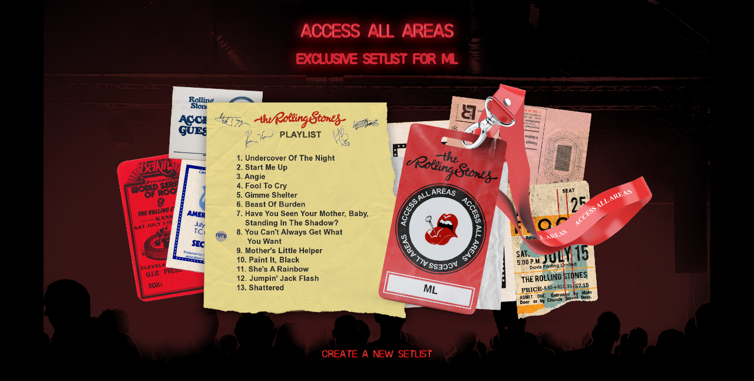

--- FILE ---
content_type: text/html; charset=UTF-8
request_url: https://aaa.rollingstones.com/8m6drx2twsiyovq/
body_size: 7924
content:
<!DOCTYPE html>
<html lang="en-US">
<head>
<meta charset="UTF-8">
<meta name="viewport" content="width=device-width, initial-scale=1">

<title>Access All Areas - Rolling Stones</title>

<script type="text/javascript">window.PUSH_GLOBAL = {geo_ip_country: 'US' };</script><meta name='robots' content='index, follow, max-image-preview:large, max-snippet:-1, max-video-preview:-1' />

<!-- Google Tag Manager for WordPress by gtm4wp.com -->
<script data-cfasync="false" data-pagespeed-no-defer>
	var gtm4wp_datalayer_name = "dataLayer";
	var dataLayer = dataLayer || [];
</script>
<!-- End Google Tag Manager for WordPress by gtm4wp.com -->
	<!-- This site is optimized with the Yoast SEO plugin v23.0 - https://yoast.com/wordpress/plugins/seo/ -->
	<link rel="canonical" href="https://aaa.rollingstones.com/8m6drx2twsiyovq/" />
	<meta property="og:locale" content="en_US" />
	<meta property="og:type" content="article" />
	<meta property="og:title" content="8M6DRX2TWSIYOVQ - AAA Rolling Stones" />
	<meta property="og:url" content="https://aaa.rollingstones.com/8m6drx2twsiyovq/" />
	<meta property="og:site_name" content="AAA Rolling Stones" />
	<meta property="article:published_time" content="2023-06-30T17:29:16+00:00" />
	<meta name="author" content="umglongnick" />
	<meta name="twitter:card" content="summary_large_image" />
	<meta name="twitter:label1" content="Written by" />
	<meta name="twitter:data1" content="umglongnick" />
	<script type="application/ld+json" class="yoast-schema-graph">{"@context":"https://schema.org","@graph":[{"@type":"WebPage","@id":"https://aaa.rollingstones.com/8m6drx2twsiyovq/","url":"https://aaa.rollingstones.com/8m6drx2twsiyovq/","name":"8M6DRX2TWSIYOVQ - AAA Rolling Stones","isPartOf":{"@id":"https://aaa.rollingstones.com/#website"},"datePublished":"2023-06-30T17:29:16+00:00","dateModified":"2023-06-30T17:29:16+00:00","author":{"@id":"https://aaa.rollingstones.com/#/schema/person/2b9010e070c9cc3a52473979d8f7c55d"},"breadcrumb":{"@id":"https://aaa.rollingstones.com/8m6drx2twsiyovq/#breadcrumb"},"inLanguage":"en-US","potentialAction":[{"@type":"ReadAction","target":["https://aaa.rollingstones.com/8m6drx2twsiyovq/"]}]},{"@type":"BreadcrumbList","@id":"https://aaa.rollingstones.com/8m6drx2twsiyovq/#breadcrumb","itemListElement":[{"@type":"ListItem","position":1,"name":"Home","item":"https://aaa.rollingstones.com/"},{"@type":"ListItem","position":2,"name":"8M6DRX2TWSIYOVQ"}]},{"@type":"WebSite","@id":"https://aaa.rollingstones.com/#website","url":"https://aaa.rollingstones.com/","name":"AAA Rolling Stones","description":"","potentialAction":[{"@type":"SearchAction","target":{"@type":"EntryPoint","urlTemplate":"https://aaa.rollingstones.com/?s={search_term_string}"},"query-input":"required name=search_term_string"}],"inLanguage":"en-US"},{"@type":"Person","@id":"https://aaa.rollingstones.com/#/schema/person/2b9010e070c9cc3a52473979d8f7c55d","name":"umglongnick","image":{"@type":"ImageObject","inLanguage":"en-US","@id":"https://aaa.rollingstones.com/#/schema/person/image/","url":"https://secure.gravatar.com/avatar/8c52101968915e051b8287071e5cd02a?s=96&d=mm&r=g","contentUrl":"https://secure.gravatar.com/avatar/8c52101968915e051b8287071e5cd02a?s=96&d=mm&r=g","caption":"umglongnick"},"sameAs":["https://aaa.rollingstones.com"],"url":"https://aaa.rollingstones.com/author/umglongnick/"}]}</script>
	<!-- / Yoast SEO plugin. -->


<link rel='dns-prefetch' href='//s3.amazonaws.com' />
<link rel='dns-prefetch' href='//cdnjs.cloudflare.com' />
<link rel='dns-prefetch' href='//umg.theappreciationengine.com' />
<link rel='dns-prefetch' href='//maxcdn.bootstrapcdn.com' />
<link rel='stylesheet' id='push-global-css' href='https://aaa.rollingstones.com/wp-content/plugins/push-global/public/css/push-global-public.css?ver=1.2.37' type='text/css' media='all' />
<link rel='stylesheet' id='ae_frontend_css-css' href='https://aaa.rollingstones.com/wp-content/plugins/appreciation-engine-social-sign-in/css/ae_frontend.css?ver=2.14.34' type='text/css' media='all' />
<link rel='stylesheet' id='ae_frontend_font_awesome_css-css' href='https://aaa.rollingstones.com/wp-content/plugins/appreciation-engine-social-sign-in/css/font-awesome/css/fontawesome.min.css?ver=5.15.4' type='text/css' media='all' />
<link rel='stylesheet' id='ae_frontend_font_awesome_brands_css-css' href='https://aaa.rollingstones.com/wp-content/plugins/appreciation-engine-social-sign-in/css/font-awesome/css/brands.min.css?ver=5.15.4' type='text/css' media='all' />
<link rel='stylesheet' id='ae_frontend_font_awesome_solid_css-css' href='https://aaa.rollingstones.com/wp-content/plugins/appreciation-engine-social-sign-in/css/font-awesome/css/solid.min.css?ver=5.15.4' type='text/css' media='all' />
<link rel='stylesheet' id='ae_frontend_font_awesome_v4_shims_css-css' href='https://aaa.rollingstones.com/wp-content/plugins/appreciation-engine-social-sign-in/css/font-awesome/css/v4-shims.min.css?ver=5.15.4' type='text/css' media='all' />
<link rel='stylesheet' id='intl-tel-input-css' href='https://aaa.rollingstones.com/wp-content/plugins/appreciation-engine-social-sign-in/css/intl-tel-input/intlTelInput.min.css?ver=2.14.34' type='text/css' media='all' />
<link rel='stylesheet' id='jquery-modal-css-css' href='https://aaa.rollingstones.com/wp-content/plugins/appreciation-engine-social-sign-in/libraries/jquery-modal/jquery.modal.css?ver=2.14.34' type='text/css' media='all' />
<link rel='stylesheet' id='umgecrm-frontend-style-css' href='https://aaa.rollingstones.com/wp-content/plugins/umg-ecrm/assets/css/frontend.css?ver=0.7.24' type='text/css' media='all' />
<link rel='stylesheet' id='font-awesome-css' href='https://maxcdn.bootstrapcdn.com/font-awesome/4.7.0/css/font-awesome.min.css' type='text/css' media='all' />
<link rel='stylesheet' id='style-css' href='https://aaa.rollingstones.com/wp-content/themes/aaarollingstones/assets/css/styles.css?v=1765458072' type='text/css' media='all' />
<script type="text/javascript" src="https://aaa.rollingstones.com/wp-includes/js/jquery/jquery.min.js?ver=3.7.1" id="jquery-core-js"></script>
<script type="text/javascript" src="https://aaa.rollingstones.com/wp-includes/js/jquery/jquery-migrate.min.js?ver=3.4.1" id="jquery-migrate-js"></script>
<script type="text/javascript" src="https://aaa.rollingstones.com/wp-content/plugins/push-global/public/js/push-global-public.js?ver=1.2.37" id="push-global-js"></script>
<script type="text/javascript" id="push-global-autocolor-js-extra">
/* <![CDATA[ */
var PUSH_AUTOCOLOR = {"elementSelectors":["#_evidon-collapse-message","#_evidon-decline-button","#_evidon-accept-button","#_evidon-option-button","#_evidon-message","#_evidon-message a"]};
/* ]]> */
</script>
<script type="text/javascript" src="https://aaa.rollingstones.com/wp-content/plugins/push-global/public/js/autocolor/autocolor.js?ver=1.2.37" id="push-global-autocolor-js"></script>
<script type="text/javascript" src="https://aaa.rollingstones.com/wp-content/plugins/appreciation-engine-social-sign-in/js/int-tel-input/intlTelInput.min.js?ver=2.14.34" id="intl-tel-input-js"></script>
<script type="text/javascript" src="https://aaa.rollingstones.com/wp-content/plugins/appreciation-engine-social-sign-in/js/int-tel-input/utils.js?ver=2.14.34" id="intl-tel-input-utils-js"></script>
<script type="text/javascript" src="https://aaa.rollingstones.com/wp-content/plugins/appreciation-engine-social-sign-in/js/ae_wp_frontend.js?ver=2.14.34" id="ae-wp-frontend-js"></script>
<script type="text/javascript" id="ae-wp-js-js-extra">
/* <![CDATA[ */
var AEJSWP = {"plugin_version":"2.14.34","ajaxurl":"https:\/\/aaa.rollingstones.com\/wp-admin\/admin-ajax.php","ajax_action_login":"ae_social_signin_user_login_ajax","redirect_action_login":"ae_social_signin_user_login_redirect","ajax_action_get_logout_url":"ae_social_signin_get_logout_url_ajax","ajax_action_send_user_optins":"ae_social_signin_send_user_optins","ajax_action_user_check_captcha":"ae_social_signin_user_check_captcha","login_status_messages":["fail","WordPress user created & logged-in","WordPress user found & logged-in","WordPress user found, but not logged-in (logged-in session disabled)","WordPress user created, but not logged-in (logged-in session disabled)","WordPress user record creation disabled"],"login_fail_status_messages":["","Unspecified error","No access token","AE API error","Missing miniumum required fields (AEUserID, Username or Email)","More than 1 WordPress user record with this AE_User_ID! Doing nothing - contact an admin!","Cannot create the WordPress user account - you have not been signed-in.<br\/><br\/>This can occur if you have another Admin user account on this WordPress install with the same email or username.<br\/><br\/>Please signup with a different email and\/or username.","A WordPress user is already logged in, please log-out first","Email not yet verified"],"ae_js_path":"https:\/\/umg.theappreciationengine.com\/w-v1.8\/js\/4","debug":"","flow_type":"detect","extra_fields_screen":"after","extra_fields":{"email":{"required":true,"label":"email"},"username":{"required":true,"label":"username"},"password":{"label":"password"}},"minimum_age":"","analytics_tracking_delegate":"trackingDelegate.AEConnect","services":"none","flow_css":"https:\/\/s3.amazonaws.com\/umg-ae-static-assets\/umg-ae-wp-global-default.css","verify_email":"","flow_text":{"login_header":"SIGN UP BELOW, USING YOUR SOCIAL ACCOUNT OR EMAIL1","register_header":"SIGN UP BELOW, USING YOUR SOCIAL ACCOUNT OR EMAIL","error_header":"Sorry, there seems to be a problem","add_info_header":"Additional Information","add_info_button":"Submit","forgot_password_link":"Forgot password?","recover_password_link":"Recover Password","have_account_link":"Already have an account?","need_help_link":"need help?","create_account_link":"create an account","verify_email_header":"Verify Email","verify_email_sent":"A verification email will be sent to","verify_email_instructions":"Please click the link in the email to confirm your address and continue.","verify_email_success_button":"OK","verify_email_retry_button":"Retry","verify_email_success_header":"Success.","verify_email_success_message":"Your email was successfully verified.","verify_email_error_header":"Sorry.","verify_email_error_message":"That is not a valid activation url, or the url has expired. Please double check your email, or trigger a new activation email.","reset_pw_header":"Reset Password","reset_pw_sent":"A verification email will be sent to","reset_pw_instructions":"Please click the link in the email to confirm your address and reset your password.","reset_pw_button":"Submit","reset_pw_confirm_header":"Reset Password - Confirm","reset_pw_confirm_instructions":"Please enter a new password...","reset_pw_confirm_button":"Confirm","reset_pw_done_header":"Reset Password - Done!","reset_pw_done_message":"Your password has been reset.","reset_pw_done_button":"OK"},"no_email":"","hide_email_form":"1","social_first":"1","ae_logout_url":"https:\/\/umg.theappreciationengine.com\/brand\/umg\/logout?auth_method=direct&return_url=https%3A%2F%2Faaa.rollingstones.com%2F8m6drx2twsiyovq%2F","ae_logout_url_bare":"https:\/\/umg.theappreciationengine.com\/brand\/umg\/logout?auth_method=direct","wp_logout_url":"https:\/\/umg.theappreciationengine.com\/brand\/umg\/logout?auth_method=direct&return_url=https:\/\/aaa.rollingstones.com\/wp-login.php?action=logout&redirect_to=https%3A%2F%2Faaa.rollingstones.com%2F8m6drx2twsiyovq%2F&_wpnonce=b6f7e950be","return_url":"https:\/\/aaa.rollingstones.com\/wp-admin\/admin-ajax.php?action=ae_social_signin_user_login_redirect&return_url=https%3A%2F%2Faaa.rollingstones.com%2F8m6drx2twsiyovq%2F","login_redirect_url":"","user_logged_in":"","email_format":{"background_color":"","font_size":"14","font_family":"arial","font_color":"#000000","show_header":"1","header_background_color":"#474747","header_font_color":"","image_url":"https:\/\/s3.amazonaws.com\/umg-ae-static-assets\/1x1px.gif","reset_pw_email_subject":"Password Reset Request for aaa.rollingstones.com","reset_pw_email_message":"We have received a password reset request for this e-mail address to login to the above site.  Click the following link to authorise and receive your new password. <br><br>  For help please contact info@umusic.com <br><br> Privacy Policy: www.umusic.co.uk\/privacy.html","reset_pw_email_link":"Reset Password","verify_email_subject":"Verify  Email Request for aaa.rollingstones.com","verify_email_message":"Click the link below to verify that you used this email address to login or register. <br><br> We need your verification to ensure that no-one is using your email address without your permission. <br><br> You will not be sent any marketing unless you opt in to do so","verify_email_link":"Verify Email","show_footer":"1","footer_background_color":"#474747","footer_font_color":"","logo_img_url":"https:\/\/s3.amazonaws.com\/umg-ae-static-assets\/umg-logo.jpg","logo_link":"","copyright":"Universal Music Group"},"sso_type":"disabled","validation_target":"widget","ajax_login":"","ajax_update_class":"ae-wp-ajax-update","disable_logged_in_session":"1","disable_wp_user_record":"1","logged_in_salutation":"Welcome, {USERNAME}","auth_connected":"Already Connected","widget_cta":"Sign In","profile_link":"","profile_link_url":"","logout_link":"Sign Out","extra_info":{"global":{"bottom":{"text":"<div id=\"ae-power-by\" style=\" overflow: auto; display: block; margin: 0 auto; line-height: 30px; font-size: 9px; padding: 0px 0 12px; text-align: center;\"><img src=\"https:\/\/s3.amazonaws.com\/umg-ae-static-assets\/UMGUK_logo.png\" style=\" max-width: 60px; margin: 0px 5px 5px 0; display: inline-block;\"><p style=\" margin: 0 0 0 5px; color: #595959; display: inline-block;\">Social Login Powered by Appreciation Engine<\/p><\/div><a href=\"https:\/\/www.umusic.co.uk\/privacy.html\" target=\"_blank\">Privacy Policy<\/a> | <a href=\"https:\/\/www.umusic.co.uk\/terms.html\" target=\"_blank\">Terms & Conditions<\/a>"}}},"date_format":"DD-MM-YYYY","aejsready_handlers":[],"mailingListFormCompletedCallbacks":[],"event_waiters":{},"data_filters":{},"custom_forms":{"1":{"id":1,"type_id":"2","page_url":"","modal_display":"1","modal_display_cta":"Newsletter Sign Up","recaptcha_key":"6Lffz3UUAAAAAO6Jds6YMl27G3nbwVwJiE5TDvKP","block_signup_submit":"2","block_login_redirect":false,"signin_options":{"4":{"id":99,"ae-slug":"","ae-service":"","label":"Email","enabled":true}},"expanded_email":"0","opt_ins":[{"id":1,"optin-type":"email","label":"Implied Optin","casl_label":"","pre_checked":1,"implied-optin":1},{"id":2,"optin-type":"sms","label":"Sign me up for SMS updates from AAA Rolling Stones","casl_label":"Sign me up for SMS updates from AAA Rolling Stones","pre_checked":1,"position":"above"},{"id":"1_optin-similar-artists","pre_checked":0,"label":"Sign me up for updates about new music, competitions, exclusive promotions & events from artists similar to Rolling Stones","casl_label":"Sign me up for updates about new music, competitions, exclusive promotions & events from artists similar to Rolling Stones"}],"opt_ins_position":"above","opt_ins_email_label":"Sign up to receive email updates and offers from:","opt_ins_sms_label":"Sign up to receive sms updates and offers from:","opt_ins_terms":"<div id=\"terms\" style=\" overflow: auto; display: block; margin: 0 auto; font-size: 11px; padding: 0px 0 12px; text-align: center;\">Emails will be sent by or on behalf of Universal Music Operations Ltd, 4 Pancras Square, London. N1C 4AG, UK. +44 (0)20 3932 6000. You may withdraw your consent at any time. See Privacy Policy at <a href=\"https:\/\/www.umusic.co.uk\/privacy.html\">https:\/\/www.umusic.co.uk\/privacy.html<\/a><\/div>","opt_ins_all_terms":"<div id=\"terms\" style=\" overflow: auto; display: block; margin: 0 auto; line-height: 30px; font-size: 11px; padding: 0px 0 12px; text-align: center;\">\n\t\t\t<a href=\"https:\/\/www.umusic.co.uk\/privacy.html\" target=\"_blank\">Privacy Policy<\/a> |\n\t\t\t<a href=\"https:\/\/www.umusic.co.uk\/terms.html\" target=\"_blank\">Terms & Conditions<\/a><\/div>","opt_ins_casl_all_terms":"<div id=\"terms\" style=\" overflow: auto; display: block; margin: 0 auto; line-height: 30px; font-size: 11px; padding: 0px 0 12px; text-align: center;\">\n\t\t\t<a href=\"https:\/\/www.umusic.co.uk\/privacy.html\" target=\"_blank\">Privacy Policy<\/a> |\n\t\t\t<a href=\"https:\/\/www.umusic.co.uk\/terms.html\" target=\"_blank\">Terms & Conditions<\/a><\/div>","opt_ins_casl_enabled":"0","opt_ins_casl_terms":"<div id=\"terms\" style=\" overflow: auto; display: block; margin: 0 auto; font-size: 11px; padding: 0px 0 12px; text-align: center;\">Emails will be sent by or on behalf of Universal Music Operations Ltd, 4 Pancras Square, London. N1C 4AG, UK. +44 (0)20 3932 6000. You may withdraw your consent at any time. See Privacy Policy at <a href=\"https:\/\/www.umusic.co.uk\/privacy.html\">https:\/\/www.umusic.co.uk\/privacy.html<\/a><\/div>","opt_ins_sms":"<div id=\"sms-terms\" class=\"sms-optin-terms\" style=\"padding-bottom: 5px;overflow: auto;display: block;margin: 0 auto;font-size: 11px;text-align: center\">By ticking the SMS opt in box and submitting this form, I agree to receive text messages from and about AAA Rolling Stones (including prerecorded and\/or by autodialer). Up to 20 messages per month per opt-in. Consent is not a condition of any purchase. Msg & data rates may apply. See Privacy Policy and Terms\u202ffor further information.<\/div>","opt_ins_casl_sms":"<div id=\"sms-terms\" class=\"sms-optin-terms\" style=\"padding-bottom: 5px;overflow: auto;display: block;margin: 0 auto;font-size: 11px;text-align: center\">By ticking the SMS opt in box and submitting this form, I agree to receive text messages from and about AAA Rolling Stones (including prerecorded and\/or by autodialer). Up to 20 messages per month per opt-in. Consent is not a condition of any purchase. Msg & data rates may apply. See Privacy Policy and Terms\u202ffor further information.<\/div>","flow_labels":{"signin_title":"SIGN UP TO THE NEWSLETTER BELOW","additional_info_title":"WE NEED A LITTLE MORE INFO...","mailing_list_success":"Thank you for signing up!","login_button":"Login","register_button":"Register","cancel_button":"Cancel","forgot_password":"Forgot Password?","not_registered":"Not yet registered?","already_registered":"Already registered?","verify_email_title":"THANK YOU!","verify_email_instructions":"<p>Thank you for registering! We have sent a confirmation email to {USEREMAIL}. Click the link to confirm your email address.<\/p><p>Please check your spam folder for the email, if it does not arrive, click this link...","verify_email_resend_link":"resend verification email","reset_password_title":"RESET YOUR PASSWORD","reset_password_instructions":"<p>Please enter your email address and we will send you an email to verify your account and reset your password.<\/p>","reset_password_instructions_sent":"<p>Click the link in the email to verify and reset your password<\/p>","reset_password_button":"RESET","reset_password_login_link":"Login with your existing account","reset_password_register_link":"Register for a new account","enter_new_password_instructions":"Please enter a new password","reset_password_confirm_password_label":"ae_social_signin_cform_label_reset_password_confirm_password_label_1","update_password_button":"RESET","reset_password_success_message":"Your password has been updated!","email_form_divider_title":"","form_error_captcha_incomplete":"Please complete the Captcha","form_error_incomplete":"Please complete the form","form_error_incomplete_optins":"Please select one of the Sign-up options","form_error_age_check_fail":"Sorry, you are not allowed to register","form_error_account_exists":"Email account already exists with a different password, please use the login form to sign-in","form_error_no_account":"No account exists with those credentials","form_error_email_not_found":"No account found with that email"},"field_labels":{"email":"email","password":"password","username":"username","firstname":"first name","surname":"last name","gender":"gender","birthdate":"birthdate (dd-mm-yyyy)","address":"address (main)","addressline2":"address (apt, etc)","city":"city","state":"state \/ province \/ region","country":"choose country","postcode":"zip or postal code","homephone":"home phone #","mobilephone":"mobile phone #","website":"website or blog","bio":"tell us about yourself...","password-confirm":"confirm password"},"appearance":{"header_img":false,"header_attachment_id":false,"bg_color":false,"bg_img":false,"inherit_fonts":false,"inherit_font_weight":false,"inherit_font_size":false,"register_button_top_colour":false,"register_button_bottom_colour":false,"register_button_border_colour":false,"center_align_cform_title":false,"title_text_colour":false,"warning_text_colour":false,"title_text_size":false,"social_button_text_size":false,"form_text_colour":false},"date_format":"DD-MM-YYYY","form_fields":{"email":{"Email":0},"mobilephone":{"MobilePhone":0},"country":{"Country":1},"captcha":{"":0}}}},"aejs_async_load":"1","disable_jquery_modal_enqueue":"0","safari_incognito_error":"Hello, trying to sign up?<br \/>It looks like you're using private browsing mode on Safari. You can disable private browsing on Safari, or use private browsing in Chrome\/Firefox to sign up!","cookies_disabled_error":"Hello, trying to sign up?<br \/>It looks like cookies are disabled in your browser. Enable cookies to sign up!","customForms":{"1":{"smsOptinEnabled":true,"smsOptinCountries":["all"]}},"vv_auto_post_enabled":""};
/* ]]> */
</script>
<script type="text/javascript" src="https://aaa.rollingstones.com/wp-content/plugins/appreciation-engine-social-sign-in/js/min/ae_wp-min.js?ver=2.14.34" id="ae-wp-js-js"></script>
<script type="text/javascript" src="https://aaa.rollingstones.com/wp-content/plugins/appreciation-engine-social-sign-in/libraries/parsley/js/parsley.min.js?ver=2.14.34" id="parsley-js-js"></script>
<script type="text/javascript" src="https://aaa.rollingstones.com/wp-content/plugins/appreciation-engine-social-sign-in/libraries/jquery-modal/jquery.modal.min.js?ver=2.14.34" id="jquery-modal-js"></script>
<script type="text/javascript" src="https://s3.amazonaws.com/umg-analytics/umgaal.min.js?ver=1.0" id="umg-aal-js-js"></script>
<script type="text/javascript" id="umg-aal-wp-js-js-extra">
/* <![CDATA[ */
var UMGAALWP = {"debug_enabled":"0","plugins":{"ae_connect":true,"umg_ecrm":true,"ae_social_follow":false,"nextgen_gallery":false,"login_for_content":false,"subscriptions":false,"new_royalslider":false,"add_this":false,"umg_live":false,"epoch":false,"gigpress":false,"bands_in_town":false,"revslider":false,"stackla":false},"services":{"you_tube":true}};
/* ]]> */
</script>
<script type="text/javascript" src="https://aaa.rollingstones.com/wp-content/plugins/umg-aal/js/umg-aal-wp.js?ver=1.2" id="umg-aal-wp-js-js"></script>
<script type="text/javascript" src="https://umg.theappreciationengine.com/w-v1.8/js/4" id="ae-js-js"></script>
<meta name="robots" content="noimageai">
<meta name="robots" content="noai">

<!-- Google Tag Manager for WordPress by gtm4wp.com -->
<!-- GTM Container placement set to footer -->
<script data-cfasync="false" data-pagespeed-no-defer>
	var dataLayer_content = {"pagePostType":"post","pagePostType2":"single-post","pageCategory":["uncategorized"],"pagePostAuthor":"umglongnick"};
	dataLayer.push( dataLayer_content );
</script>
<script data-cfasync="false">
(function(w,d,s,l,i){w[l]=w[l]||[];w[l].push({'gtm.start':
new Date().getTime(),event:'gtm.js'});var f=d.getElementsByTagName(s)[0],
j=d.createElement(s),dl=l!='dataLayer'?'&l='+l:'';j.async=true;j.src=
'//www.googletagmanager.com/gtm.js?id='+i+dl;f.parentNode.insertBefore(j,f);
})(window,document,'script','dataLayer','GTM-NCL983M');
</script>
<!-- End Google Tag Manager for WordPress by gtm4wp.com -->
<link rel="apple-touch-icon" sizes="180x180" href="https://aaa.rollingstones.com/wp-content/themes/aaarollingstones/assets/favicon/apple-touch-icon.png">
<link rel="icon" type="image/png" sizes="32x32" href="https://aaa.rollingstones.com/wp-content/themes/aaarollingstones/assets/favicon/favicon-32x32.png">
<link rel="icon" type="image/png" sizes="16x16" href="https://aaa.rollingstones.com/wp-content/themes/aaarollingstones/assets/favicon/favicon-16x16.png">

<meta name="msapplication-TileColor" content="#000000">
<meta name="theme-color" content="#000000">

<meta name="description" content="Access All Areas - Rolling Stones - Create your exclusive playlist" />
<meta property="og:locale" content="en_US" />
<meta property="og:type" content="website" />
<meta property="og:title" content="Access All Areas - Rolling Stones" />
<meta property="og:description" content="Access All Areas - Rolling Stones - Create your exclusive playlist" />
<meta property="og:site_name" content="Access All Areas - Rolling Stones" />

<meta property="og:url" content="https://aaa.rollingstones.com/8m6drx2twsiyovq/" />
<meta property="og:image" content="/wp-content/uploads/a890f9188e509b2179ab893b2d39753f-1.png" />
<meta property="og:image:width" content="1080" />
<meta property="og:image:height" content="1080" />
<meta property="og:image:type" content="image/png" />
<meta name="twitter:card" content="summary_large_image" />
<meta name="twitter:image" content="/wp-content/uploads/a890f9188e509b2179ab893b2d39753f-1.png" />



</head>

<body class="post-template-default single single-post postid-3033 single-format-standard">


<div class="payoff">
	<div class="payoff-inner">

		<div class="payoff-header">
			<div class="payoff-header-left"></div>
			<div class="payoff-header-middle">			
				<h2>Access All Areas</h2>
				<h3>Exclusive setlist for Ml</h3>				
			</div>
			<div class="payoff-header-right">				
			</div>
		</div>
		
		<div class="payoff-content">
			<div class="payoff-content-block">
				<img class="payoff-spacer" src="https://aaa.rollingstones.com/wp-content/themes/aaarollingstones/assets/img/payoff-image-spacer.png?v=1" alt="">
				<img class="payoff-playlist" src="/wp-content/uploads/a890f9188e509b2179ab893b2d39753f-2.png" alt="Playlist">
                <img class="payoff-lanyard" src="/wp-content/uploads/a890f9188e509b2179ab893b2d39753f-3.png" alt="AAA Pass">
			</div>		
		</div>

				

		<div class="payoff-nav">						
						<a class="create-a-new-setlist" href="/"><img src="https://aaa.rollingstones.com/wp-content/themes/aaarollingstones/assets/img/button-create-a-new-setlist.png?v=3" alt="Create a New Setlist"></a>
		</div>



	</div>
</div>

<div class="preloader">
	<div class="preloader-inner">
		<img src="https://aaa.rollingstones.com/wp-content/themes/aaarollingstones/assets/img/preloader.gif" alt="Loading">
	</div>
</div>



<script>
    var cdn = "https://aaa.rollingstones.com/wp-content/themes/aaarollingstones/assets/";
    var site_url = "https://aaa.rollingstones.com";
</script>


<input type="hidden" id="aaa_nonce" name="aaa_nonce" value="8f29fec30f" /><input type="hidden" name="_wp_http_referer" value="/8m6drx2twsiyovq/" />
<!-- GTM Container placement set to footer -->
<!-- Google Tag Manager (noscript) -->
				<noscript><iframe src="https://www.googletagmanager.com/ns.html?id=GTM-NCL983M" height="0" width="0" style="display:none;visibility:hidden" aria-hidden="true"></iframe></noscript>
<!-- End Google Tag Manager (noscript) -->            <script type="text/javascript">
                function downloadJSAtOnload() {
                    var element = document.createElement("script");
                    element.src = "https://umg.theappreciationengine.com/w-v1.8/js/4";
                    document.body.appendChild(element);
                }

                if (window.addEventListener)
                    window.addEventListener("load", downloadJSAtOnload, false);
                else if (window.attachEvent)
                    window.attachEvent("onload", downloadJSAtOnload);
                else window.onload = downloadJSAtOnload;
            </script>
			<script type="text/javascript" id="umgecrm-frontend-script-js-extra">
/* <![CDATA[ */
var UMGECRM = {"ajaxurl":"https:\/\/aaa.rollingstones.com\/wp-admin\/admin-ajax.php","analytics_tracking_delegate":"trackingDelegate.UMGECRM","sub_data":{"adhoc":[],"ecrm":"viceversa","ae":{"1":{"subs":{"1":{"optin_id":1,"vv-cf-optin-implied-optin-enabled":true,"vv-cf-optin-similar-artists-enabled":true,"vv-cf-optin-artist-name":"","optin-type":"email","label":"Implied Optin","casl-label":"","casl-enabled":false,"vv-cf-optin-campaign-id":"UMGUK2247-797707","vv-cf-optin-mobile-countries":[],"umgapi-sms-countries":[],"optin_ifbv2_key":"","optin_ifbv2_obj":""},"2":{"optin_id":2,"vv-cf-optin-implied-optin-enabled":false,"vv-cf-optin-similar-artists-enabled":false,"vv-cf-optin-artist-name":"","optin-type":"sms","label":"Sign me up for SMS updates from AAA Rolling Stones","casl-label":"Sign me up for SMS updates from AAA Rolling Stones","casl-enabled":false,"vv-cf-optin-campaign-id":"UMGUK2247-797707","vv-cf-optin-mobile-countries":["all"],"umgapi-sms-countries":["all"],"optin_ifbv2_key":"","optin_ifbv2_obj":""}}}}},"lytics_env":""};
/* ]]> */
</script>
<script type="text/javascript" src="https://aaa.rollingstones.com/wp-content/plugins/umg-ecrm/assets/js/umg-ecrm-frontend.js?ver=0.7.24" id="umgecrm-frontend-script-js"></script>
<script type="text/javascript" src="https://cdnjs.cloudflare.com/ajax/libs/howler/2.2.3/howler.min.js" id="howler-js"></script>
<script type="text/javascript" src="https://cdnjs.cloudflare.com/ajax/libs/spotify-web-api-js/1.5.2/spotify-web-api.js" id="spotify-api-js-js"></script>
<script type="text/javascript" src="https://cdnjs.cloudflare.com/ajax/libs/jquery.imagesloaded/5.0.0/imagesloaded.pkgd.min.js" id="images-loaded-js"></script>
<script type="text/javascript" src="https://aaa.rollingstones.com/wp-content/themes/aaarollingstones/assets/js/data.js?v=1765458072" id="data-js"></script>
<script type="text/javascript" src="https://aaa.rollingstones.com/wp-content/themes/aaarollingstones/assets/js/scripts.js?v=1765458072" id="scripts-js"></script>

<script type="text/javascript" src="/_Incapsula_Resource?SWJIYLWA=719d34d31c8e3a6e6fffd425f7e032f3&ns=1&cb=2091648077" async></script></body>
</html>


--- FILE ---
content_type: text/html; charset=UTF-8
request_url: https://umg.theappreciationengine.com/framework-v1.8/flow/4/prep?pre_cache=1&from=51689a2e28951fe61546eeb04cb91548&segment=&consent=&referring_url=
body_size: 74
content:
flow_04bd7fbb78aaa0a6617f1b6e22a90171

--- FILE ---
content_type: text/css
request_url: https://aaa.rollingstones.com/wp-content/themes/aaarollingstones/assets/css/styles.css?v=1765458072
body_size: 2952
content:
@font-face {
  font-family: "neon";
  src: url("../fonts/neon.woff2") format("woff2"), url("../fonts/neon.woff") format("woff");
  font-weight: normal;
  font-style: normal;
}
::-webkit-scrollbar {
  width: 4px;
}

::-webkit-scrollbar-track {
  background: transparent;
}

::-webkit-scrollbar-thumb {
  background: #7c181f;
}

::-webkit-scrollbar-thumb:hover {
  background: #d22835;
}

._text-glow-red, .our-modal .modal-main .modal-content p, .payoff-header-middle h3, .payoff-header-middle h2, .quiz .quiz-page .quiz-main-contents .input-part .input-wrapper input, .quiz .quiz-page .quiz-main-contents .input-part p, .quiz .quiz-page .quiz-main-contents .answers .answer p, .quiz .quiz-page .quiz-main-contents .question p, .quiz .quiz-page .quiz-header-left p {
  -webkit-text-stroke: 2px #d22835;
  -webkit-text-fill-color: #fff;
  color: #e67a82;
  font-weight: bold;
}
@supports not (-webkit-touch-callout: none) {
  ._text-glow-red, .our-modal .modal-main .modal-content p, .payoff-header-middle h3, .payoff-header-middle h2, .quiz .quiz-page .quiz-main-contents .input-part .input-wrapper input, .quiz .quiz-page .quiz-main-contents .input-part p, .quiz .quiz-page .quiz-main-contents .answers .answer p, .quiz .quiz-page .quiz-main-contents .question p, .quiz .quiz-page .quiz-header-left p {
    animation: neon1 1.8s ease-in-out infinite alternate;
  }
}

._text-glow-purple, .splash-inner p, .quiz .quiz-page .quiz-main-contents .answers .answer.selected p, .quiz .quiz-page .quiz-main-contents .answers .answer:hover p {
  -webkit-text-stroke: 2px #f000ff;
  -webkit-text-fill-color: #fff;
  color: #f666ff;
}
@supports not (-webkit-touch-callout: none) {
  ._text-glow-purple, .splash-inner p, .quiz .quiz-page .quiz-main-contents .answers .answer.selected p, .quiz .quiz-page .quiz-main-contents .answers .answer:hover p {
    animation: neonpurple 1.8s ease-in-out infinite alternate;
  }
}

._text-glow-red-and-hover {
  -webkit-text-stroke: 2px #d22835;
  -webkit-text-fill-color: #fff;
  color: #e67a82;
  font-weight: bold;
  transition: 250ms ease-in-out;
}
@supports not (-webkit-touch-callout: none) {
  ._text-glow-red-and-hover {
    animation: neon1 1.8s ease-in-out infinite alternate;
  }
}
._text-glow-red-and-hover:hover {
  -webkit-text-stroke: 2px #de4f5a;
}
@supports not (-webkit-touch-callout: none) {
  ._text-glow-red-and-hover:hover {
    animation: neon2 1.8s ease-in-out infinite alternate;
  }
}

* {
  margin: 0;
  padding: 0;
}

html {
  box-sizing: border-box;
}

*,
*:before,
*:after {
  box-sizing: inherit;
}

body {
  background: #000;
  font-family: "neon";
}

.close {
  background: url(../img/close.png) center center no-repeat;
  background-size: 100% 100%;
  display: block;
  height: 50px;
  width: 50px;
  color: rgba(0, 0, 0, 0);
  text-indent: -999rem;
  transition: 250ms ease-in-out;
}
.close:before {
  height: 200%;
  width: 200%;
}
.close:hover {
  transform: rotate(90deg);
}

.entrance {
  overflow: hidden;
}
.entrance .entrance-bg {
  background: url(../img/entrance-3.jpg) center center no-repeat;
  background-size: auto 100%;
  height: calc(var(--vh, 1vh) * 100);
  position: relative;
}
@media screen and (min-width: 900px) {
  .entrance .entrance-bg {
    transform: scale(1.3);
  }
}
.entrance .sign {
  background: url(../img/entrance-sign.png?v=2) center center no-repeat;
  background-size: cover;
  position: absolute;
  left: calc(50% - var(--signw) / 2);
  top: 23.9459459459%;
  height: var(--signh);
  width: var(--signw);
  text-indent: -999rem;
  color: rgba(255, 255, 255, 0);
}
.entrance .aaa {
  background: url(../img/aaa.png) center center no-repeat;
  background-size: cover;
  position: absolute;
  left: calc(50% - 0.2227027027 * var(--vh, 1vh) * 100);
  top: 48.2702702703%;
  height: var(--aaah);
  width: var(--aaaw);
  text-indent: -999rem;
  color: rgba(255, 255, 255, 0);
}
.entrance .door {
  position: absolute;
  left: calc(50% - 0.1318918919 * var(--vh, 1vh) * 100);
  top: 26.2702702703%;
  height: 56.2702702703%;
  width: calc(0.2632432432 * var(--vh, 1vh) * 100);
  text-indent: -999rem;
  color: rgba(255, 255, 255, 0);
}

.quiz {
  background: #000;
  position: fixed;
  top: 0;
  left: 0;
  min-height: calc(var(--vh, 1vh) * 100);
  width: 100%;
  z-index: 1;
  pointer-events: none;
  opacity: 0;
  overflow: hidden;
  overflow-y: scroll;
}
.quiz .quiz-bg {
  background: url(../img/door.jpg) top center no-repeat;
  background-size: cover;
  position: fixed;
  top: 0;
  min-height: calc(var(--vh, 1vh) * 100);
  z-index: 1;
}
.quiz .quiz-bg .gorilla-eyes {
  position: absolute;
  opacity: 0.5;
}
.quiz .quiz-page {
  color: #fff;
  display: flex;
  flex-direction: column;
  position: absolute;
  top: 0;
  left: 0;
  min-height: calc(var(--vh, 1vh) * 100);
  width: 100%;
  z-index: 2;
}
.quiz .quiz-page .quiz-header {
  display: flex;
  align-items: center;
  justify-content: space-between;
  padding: clamp(16px, 3vw, 48px);
}
.quiz .quiz-page .quiz-header-left {
  display: flex;
  align-items: center;
  padding-right: clamp(16px, 3vw, 48px);
}
.quiz .quiz-page .quiz-header-left p {
  font-size: clamp(16px, 1.6vw, 32px);
  white-space: nowrap;
}
.quiz .quiz-page .quiz-header-left .quiz-volume {
  display: block;
  height: 50px;
  width: 50px;
  position: relative;
}
.quiz .quiz-page .quiz-header-left .quiz-volume .mute {
  position: absolute;
  top: 0;
  left: 0;
  display: block;
  background: url(../img/mute.png) center center no-repeat;
  background-size: cover;
  height: 100%;
  width: 100%;
}
.quiz .quiz-page .quiz-header-left .quiz-volume .unmute {
  position: absolute;
  top: 0;
  left: 0;
  display: block;
  background: url(../img/unmute.png) center center no-repeat;
  background-size: cover;
  height: 100%;
  width: 100%;
  opacity: 0;
}
.quiz .quiz-page .quiz-header-left .quiz-volume.muted .mute {
  opacity: 0;
}
.quiz .quiz-page .quiz-header-left .quiz-volume.muted .unmute {
  opacity: 1;
}
.quiz .quiz-page .quiz-header-middle {
  width: 100%;
}
.quiz .quiz-page .quiz-header-middle .spacer {
  display: block;
  max-width: 1260px;
  margin: 0 auto;
  width: 100%;
}
.quiz .quiz-page .quiz-header-right {
  padding-left: clamp(16px, 3vw, 48px);
}
.quiz .quiz-page .quiz-main {
  flex: 1;
  display: flex;
  align-items: flex-start;
  justify-content: center;
}
.quiz .quiz-page .quiz-main-contents section:nth-of-type(2), .quiz .quiz-page .quiz-main-contents section:nth-of-type(3) {
  display: none;
}
.quiz .quiz-page .quiz-main-contents .no-question {
  display: block;
  height: 15vh;
}
.quiz .quiz-page .quiz-main-contents .question {
  margin: 0 auto;
  max-width: calc(var(--mw) * 0.81);
  width: 100%;
  display: block;
  position: relative;
}
@media screen and (max-width: 900px) {
  .quiz .quiz-page .quiz-main-contents .question {
    width: 80%;
  }
}
.quiz .quiz-page .quiz-main-contents .question > img {
  display: block;
  height: auto;
  width: 100%;
}
.quiz .quiz-page .quiz-main-contents .question .question-text {
  position: relative;
  padding: 10px clamp(16px, 3vw, 48px);
}
.quiz .quiz-page .quiz-main-contents .question .question-text:before {
  filter: blur(30px);
  position: absolute;
  background: rgba(0, 0, 0, 0.71);
  content: "";
  top: 0%;
  left: 5%;
  height: 100%;
  width: 90%;
  z-index: 1;
}
.quiz .quiz-page .quiz-main-contents .question p {
  font-size: clamp(20px, 2vw, 32px);
  font-size: clamp(24px, 2vw, 32px);
  font-size: clamp(16px, 1.6vw, 24px);
  line-height: 1.2;
  padding: 0 calc(clamp(16px, 3vw, 48px) * 1 + 15px);
  position: relative;
  text-align: center;
  z-index: 2;
}
.quiz .quiz-page .quiz-main-contents .question:before {
  background: url(../img/speech-bubble-top.png) top center no-repeat;
  background-size: 100% auto;
  content: "";
  position: absolute;
  top: 0;
  left: 0;
  height: 100%;
  width: 100%;
}
.quiz .quiz-page .quiz-main-contents .question:after {
  background: url(../img/speech-bubble-bottom.png?v=2) bottom center no-repeat;
  background-size: 100% auto;
  content: "";
  position: absolute;
  bottom: 0;
  left: 0;
  height: 100%;
  width: 100%;
}
.quiz .quiz-page .quiz-main-contents .answers {
  display: flex;
  align-items: center;
  justify-content: center;
  max-width: 1200px;
  width: 100%;
  margin-top: 5vh;
}
@media screen and (max-width: 900px) {
  .quiz .quiz-page .quiz-main-contents .answers {
    flex-direction: column;
  }
}
.quiz .quiz-page .quiz-main-contents .answers .answer {
  border: 1px solid #ffaeae;
  border-radius: calc(clamp(16px, 3vw, 48px) * 0.5);
  margin: clamp(16px, 3vw, 48px);
  padding: clamp(16px, 3vw, 48px);
  position: relative;
  overflow: visible;
  width: 50%;
}
@media screen and (max-width: 900px) {
  .quiz .quiz-page .quiz-main-contents .answers .answer {
    margin: clamp(16px, 3vw, 48px) auto;
    width: 71%;
  }
}
.quiz .quiz-page .quiz-main-contents .answers .answer:before {
  filter: blur(5px);
  border: 5px solid #d22835;
  border-radius: calc(clamp(16px, 3vw, 48px) * 0.5);
  position: absolute;
  content: "";
  top: -2px;
  left: -2px;
  height: calc(100% + 4px);
  width: calc(100% + 4px);
  z-index: -1;
  transition: 150ms ease-in-out;
}
.quiz .quiz-page .quiz-main-contents .answers .answer:after {
  filter: blur(30px);
  position: absolute;
  background: rgba(0, 0, 0, 0.71);
  content: "";
  top: 5%;
  left: 5%;
  height: 90%;
  width: 90%;
  z-index: -1;
}
.quiz .quiz-page .quiz-main-contents .answers .answer p {
  font-size: clamp(16px, 1.6vw, 24px);
  line-height: 1.2;
  transition: 150ms ease-in-out;
  text-align: center;
}
.quiz .quiz-page .quiz-main-contents .answers .answer.selected, .quiz .quiz-page .quiz-main-contents .answers .answer:hover {
  cursor: pointer;
}
.quiz .quiz-page .quiz-main-contents .answers .answer.selected:before, .quiz .quiz-page .quiz-main-contents .answers .answer:hover:before {
  border: 5px solid #f000ff;
}
.quiz .quiz-page .quiz-main-contents .input-part {
  padding-top: 1.5rem;
  text-align: center;
}
.quiz .quiz-page .quiz-main-contents .input-part p {
  font-size: clamp(16px, 1.6vw, 25.6px);
  line-height: 1.2;
}
.quiz .quiz-page .quiz-main-contents .input-part .input-wrapper {
  border: 1px solid #ffaeae;
  border-radius: calc(clamp(16px, 3vw, 48px) * 0.5);
  margin: 1rem auto;
  padding: calc(clamp(16px, 3vw, 48px) * 0.5);
  position: relative;
  max-width: 300px;
  width: 71%;
}
.quiz .quiz-page .quiz-main-contents .input-part .input-wrapper:before {
  filter: blur(5px);
  border: 5px solid #d22835;
  border-radius: calc(clamp(16px, 3vw, 48px) * 0.5);
  position: absolute;
  content: "";
  top: -2px;
  left: -2px;
  height: calc(100% + 4px);
  width: calc(100% + 4px);
  z-index: -1;
  transition: 150ms ease-in-out;
}
.quiz .quiz-page .quiz-main-contents .input-part .input-wrapper:after {
  filter: blur(30px);
  position: absolute;
  background: rgba(0, 0, 0, 0.71);
  content: "";
  top: 5%;
  left: 5%;
  height: 90%;
  width: 90%;
  z-index: -1;
}
.quiz .quiz-page .quiz-main-contents .input-part .input-wrapper input {
  background: none;
  border: none;
  outline: 0;
  font-size: clamp(20px, 2vw, 32px);
  font-size: clamp(16px, 1.6vw, 24px);
  line-height: 1.2;
  text-transform: uppercase;
  text-align: center;
  width: 100%;
  opacity: 0.7;
}
.quiz .quiz-page .quiz-main-contents .input-part .input-wrapper input::-moz-placeholder {
  color: #fff;
  opacity: 0.5;
}
.quiz .quiz-page .quiz-main-contents .input-part .input-wrapper input::placeholder {
  color: #fff;
  opacity: 0.5;
}
.quiz .quiz-page .quiz-main-contents .image-part {
  display: flex;
  align-items: center;
  justify-content: center;
}
.quiz .quiz-page .quiz-main-contents .image-part-middle {
  position: relative;
  width: clamp(200px, 15vw, 300px);
}
.quiz .quiz-page .quiz-main-contents .image-part-middle img {
  display: block;
  height: auto;
  width: 100%;
}
.quiz .quiz-page .quiz-main-contents .image-part-middle .circle {
  position: absolute;
  top: -10%;
  left: -10%;
  height: 120%;
  width: 120%;
  opacity: 0.71;
  top: 0;
  left: 0;
  height: 100%;
  width: 100%;
}
.quiz .quiz-page .quiz-main-contents .image-part-middle .image-carousel {
  position: absolute;
  top: 5%;
  left: 5%;
  height: 90%;
  width: 90%;
  top: 12%;
  left: 12%;
  height: 76%;
  width: 76%;
}
.quiz .quiz-page .quiz-main-contents .image-part-middle .image-carousel img {
  position: absolute;
  top: 0;
  left: 0;
  height: 100%;
  width: 100%;
}
.quiz .quiz-page .quiz-main-contents .image-part-middle .image-carousel img:not(:nth-of-type(1)) {
  display: none;
}
.quiz .quiz-page .quiz-main-contents .image-part-left img, .quiz .quiz-page .quiz-main-contents .image-part-right img {
  cursor: pointer;
  display: block;
  height: auto;
  width: 100%;
  width: clamp(50px, 5vw, 70px);
  opacity: 0.71;
}
.quiz .quiz-page .quiz-main-contents .image-part-left img:hover, .quiz .quiz-page .quiz-main-contents .image-part-right img:hover {
  opacity: 1;
}
.quiz .quiz-page .quiz-nav {
  display: flex;
  flex-direction: column;
  align-items: center;
  text-align: center;
  padding-top: 0.5rem;
}
.quiz .quiz-page .quiz-nav .next {
  outline: 0;
  max-width: 120px;
  width: 100%;
  opacity: 0.71;
  transition: 250ms ease-in-out;
}
@media screen and (max-width: 500px) {
  .quiz .quiz-page .quiz-nav .next {
    max-width: 90px;
  }
}
.quiz .quiz-page .quiz-nav .next.disabled {
  cursor: not-allowed;
  opacity: 0.2;
}
.quiz .quiz-page .quiz-nav .next:hover {
  opacity: 1;
}
.quiz .quiz-page .quiz-nav .next:hover.disabled {
  cursor: not-allowed;
  opacity: 0.2;
}
.quiz .quiz-page .quiz-nav .next img {
  display: block;
  height: auto;
  width: 100%;
}
.quiz .quiz-page .quiz-nav .back {
  margin-top: 0.5rem;
  max-width: 62px;
  width: 100%;
  opacity: 0.71;
  transition: 250ms ease-in-out;
}
@media screen and (max-width: 500px) {
  .quiz .quiz-page .quiz-nav .back {
    max-width: 46px;
  }
}
.quiz .quiz-page .quiz-nav .back.hidden {
  opacity: 0;
  pointer-events: none;
}
.quiz .quiz-page .quiz-nav .back img {
  display: block;
  height: auto;
  width: 100%;
}
.quiz .quiz-page .quiz-nav .back:hover {
  opacity: 1;
}
.show-quiz .quiz {
  pointer-events: auto;
  opacity: 1;
}

.payoff {
  background: #000 url(../img/payoff-bg.jpg) center center no-repeat;
  background-size: auto 100%;
  position: fixed;
  top: 0;
  left: 0;
  height: calc(var(--vh, 1vh) * 100);
  width: 100%;
  z-index: 7;
  pointer-events: none;
  opacity: 0;
  overflow: hidden;
  overflow-y: scroll;
}
.payoff-inner {
  flex: 1;
  display: flex;
  flex-direction: column;
  align-items: center;
  justify-content: center;
}
.payoff-header {
  display: flex;
  align-items: center;
  justify-content: space-between;
  padding: clamp(16px, 3vw, 48px) clamp(16px, 3vw, 48px) calc(clamp(16px, 3vw, 48px) * 0.5);
  width: 100%;
}
.payoff-header-left {
  width: 50px;
}
.payoff-header-middle {
  text-align: center;
}
.payoff-header-middle h2 {
  font-size: clamp(20px, 2vw, 32px);
  line-height: 1.2;
  padding: 0 0 calc(clamp(16px, 3vw, 48px) * 0.5);
}
.payoff-header-middle h3 {
  font-size: clamp(16px, 1.6vw, 25.6px);
  line-height: 1.2;
}
.payoff-header-right {
  width: 50px;
}
.payoff-content {
  background: url(../img/payoff-image.png?v=1) center center no-repeat;
  background-size: auto 100%;
  width: 100%;
}
.payoff-content-block {
  margin: 0 auto;
  max-width: 600px;
  position: relative;
  width: 100%;
}
.payoff-content-block .payoff-spacer {
  display: block;
  height: auto;
  width: 100%;
}
.payoff-content-block .payoff-playlist {
  position: absolute;
  top: 30.2122347066%;
  left: 8.5514834206%;
  height: 62.4219725343%;
  width: 41.4485165794%;
}
.payoff-content-block .payoff-lanyard {
  position: absolute;
  top: 43.3208489388%;
  left: 50%;
  height: 49.1885143571%;
  width: 31.5881326353%;
}
.payoff .payoff-nav {
  display: flex;
  flex-direction: column;
  align-items: center;
  max-width: 500px;
  width: 100%;
}
.payoff .payoff-nav .saving {
  display: flex;
}
@media screen and (max-width: 550px) {
  .payoff .payoff-nav .saving {
    flex-direction: column;
  }
}
.payoff .payoff-nav .sharing {
  display: flex;
}
.payoff .payoff-nav a img {
  display: inline-block;
  height: auto;
  max-width: 228px;
  width: 100%;
}
.payoff .payoff-nav a.share-twitter img {
  max-width: 113px;
}
.payoff .payoff-nav a.share-facebook img {
  max-width: 115px;
}
.payoff .payoff-nav a.create-a-new-setlist img {
  max-width: 200px;
}
.payoff .payoff-nav a.pre-save-link img {
  max-width: 228px;
}
.payoff .payoff-nav .save-playlist,
.payoff .payoff-nav .save-your-pass,
.payoff .payoff-nav .share-twitter,
.payoff .payoff-nav .share-facebook,
.payoff .payoff-nav .create-a-new-setlist,
.payoff .payoff-nav .pre-save-link {
  opacity: 0.71;
  transition: 250ms ease-in-out;
}
.payoff .payoff-nav .save-playlist:hover,
.payoff .payoff-nav .save-your-pass:hover,
.payoff .payoff-nav .share-twitter:hover,
.payoff .payoff-nav .share-facebook:hover,
.payoff .payoff-nav .create-a-new-setlist:hover,
.payoff .payoff-nav .pre-save-link:hover {
  opacity: 1;
}
.payoff iframe {
  max-width: 500px;
  margin-top: 1rem;
  margin-bottom: 1rem;
  width: calc(100vw - clamp(16px, 3vw, 48px) * 2);
}

.single .payoff,
.show-payoff .payoff {
  pointer-events: auto;
  opacity: 1;
}

.single .payoff-nav {
  padding-top: clamp(16px, 3vw, 48px);
}

.our-modal {
  background: #000;
  position: fixed;
  top: 0;
  left: 0;
  height: calc(var(--vh, 1vh) * 100);
  width: 100%;
  z-index: 999;
  pointer-events: none;
  opacity: 0;
}
.our-modal .modal-inner {
  flex: 1;
  display: flex;
  flex-direction: column;
  align-items: center;
  justify-content: center;
  min-height: calc(var(--vh, 1vh) * 100);
}
.our-modal .modal-header {
  display: flex;
  align-items: center;
  justify-content: space-between;
  padding: clamp(16px, 3vw, 48px);
  width: 100%;
}
.our-modal .modal-header-left {
  width: 50px;
}
.our-modal .modal-header-middle {
  text-align: center;
}
.our-modal .modal-header-right {
  width: 50px;
}
.our-modal .modal-main {
  flex: 1;
  display: flex;
  align-items: center;
  justify-content: center;
}
.our-modal .modal-main .modal-content {
  margin: 0 auto;
  max-width: 500px;
  width: 90vw;
  text-align: center;
}
.our-modal .modal-main .modal-content p {
  font-size: clamp(20px, 2vw, 32px);
  line-height: 1.2;
}

.show-modal .our-modal {
  pointer-events: auto;
  opacity: 1;
}

.splash {
  background: #000;
  background: url(../img/splash-bg-3.jpg) center center no-repeat;
  background-size: cover;
  position: fixed;
  top: 0;
  left: 0;
  height: calc(var(--vh, 1vh) * 100);
  width: 100%;
  z-index: 9;
  display: flex;
  flex-direction: column;
}
.splash-inner {
  flex: 1;
  display: flex;
  flex-direction: column;
  align-items: center;
  justify-content: center;
}
@media screen and (max-width: 700px) {
  .splash-inner {
    justify-content: center;
  }
}
.splash-inner .splash-lock-up {
  background: url(../img/neon-tongue-logo.png) center center no-repeat;
  background-size: cover;
  height: 40vh;
  width: 40vh;
  position: relative;
}
.splash-inner .splash-lock-up-text {
  background: url(../img/aaa-circle.png) center center no-repeat;
  background-size: cover;
  position: absolute;
  top: 0;
  left: 0;
  height: 100%;
  width: 100%;
  animation: rotation 12s infinite linear;
  text-indent: -999rem;
}
.splash-inner p {
  letter-spacing: 1px;
  text-align: center;
  max-width: 600px;
  width: 90%;
  padding: calc(clamp(16px, 3vw, 48px) * 0.5) 0;
  font-size: calc(clamp(16px, 1.6vw, 32px) * 0.81);
}
.splash-inner a.enter-button img {
  display: block;
  height: auto;
  max-width: 160px;
  width: 100%;
}
.splash-inner a.enter-button:hover {
  filter: contrast(200%) brightness(90%);
}
.splash-inner a.pre-save-button {
  margin-top: 10px;
}
.splash-inner a.pre-save-button img {
  display: block;
  height: auto;
  max-width: 228px;
  max-width: 200px;
  width: 100%;
}
.splash-inner a.pre-save-button:hover {
  filter: contrast(200%) brightness(90%);
}

.splash-footer,
.entrance-footer,
.quiz-footer {
  padding: calc(clamp(16px, 3vw, 48px) * 0.5) clamp(16px, 3vw, 48px) clamp(16px, 3vw, 48px);
  padding: 20px;
  color: rgba(255, 255, 255, 0.71);
  font-size: max(10px, clamp(16px, 1.6vw, 32px) * 0.4);
  text-align: center;
}
.splash-footer a,
.entrance-footer a,
.quiz-footer a {
  color: rgba(255, 255, 255, 0.71);
  text-decoration: none;
  transition: 250ms ease-in-out;
}
.splash-footer a:hover,
.entrance-footer a:hover,
.quiz-footer a:hover {
  color: #fff;
}

.entrance-footer {
  position: fixed;
  bottom: 0;
  left: 0;
  width: 100%;
}

.preloader {
  background: #000;
  position: fixed;
  top: 0;
  left: 0;
  height: calc(var(--vh, 1vh) * 100);
  width: 100%;
  z-index: 10;
}
.preloader-inner {
  display: flex;
  align-items: center;
  justify-content: center;
  height: 100%;
}
.preloader-inner img {
  display: block;
  height: auto;
  max-width: 120px;
  width: 100%;
}

@keyframes fadeInAndOut {
  0% {
    opacity: 1;
  }
  50% {
    opacity: 0.62;
  }
  100% {
    opacity: 1;
  }
}
@keyframes neon1 {
  from {
    text-shadow: 0 0 20px #d22835, 0 0 30px #d22835, 0 0 20px #d22835;
  }
  to {
    text-shadow: 0 0 10px #d22835, 0 0 15px #d22835;
  }
}
@keyframes neonpurple {
  from {
    text-shadow: 0 0 20px #f000ff, 0 0 30px #f000ff;
  }
  to {
    text-shadow: 0 0 10px #f000ff, 0 0 15px #f000ff;
  }
}
@keyframes neon2 {
  from {
    text-shadow: 0 0 10px #e4295f, 0 0 20px #e4295f, 0 0 30px #e4295f, 0 0 40px #fdccbd, 0 0 70px #fdccbd, 0 0 80px #fdccbd, 0 0 100px #fdccbd, 0 0 150px #fdccbd;
  }
  to {
    text-shadow: 0 0 5px #e4295f, 0 0 10px #e4295f, 0 0 15px #e4295f, 0 0 20px #fdccbd, 0 0 35px #fdccbd, 0 0 40px #fdccbd, 0 0 50px #fdccbd, 0 0 75px #fdccbd;
  }
}
@keyframes rotation {
  from {
    transform: rotate(0deg);
  }
  to {
    transform: rotate(359deg);
  }
}
.grecaptcha-badge {
  display: none;
}

--- FILE ---
content_type: text/javascript
request_url: https://aaa.rollingstones.com/wp-content/themes/aaarollingstones/assets/js/data.js?v=1765458072
body_size: 166758
content:
var d = {};

d['I4'] = {	
	que: "",
	ans: [
		{
			resp: "Please allow me to introduce myself...",
			to: 'I6',
		},		
	]
};

d['I6'] = {	
	que: "Yeah, yeah... I know that one. They're ripping up the joint in there. You sure you want in?",
	ans: [
		{
			resp: "Well, this could be the last&nbsp;time...",
			ref: 'H6',
			to: 'G6',			
		},
		{
			resp: "...have you seen her dressed in&nbsp;blue?",
			ref: 'J6',
			to: 'K6',			
		},
	]
};

d['G6'] = {	
	que: "I highly doubt it...",
	ans: [
		{
			resp: "Lose your dreams and you will lose your mind. Ain't life unkind?",
			ref: 'F7',
			to: 'E7',
		},
		{
			resp: "Well now, what can a poor boy do? 'Cept to sing for a rock-n-roll band",
			ref: 'G7',
			to: 'G8',
		},		
	]
};

d['K6'] = {	
	que: "I think I know who you're talking about... sure. What's it to you?",
	ans: [
		{
			resp: "I saw her today at the reception... a glass of wine in her hand",
			ref: 'K7',
			to: 'K8',
		},
		{
			resp: "She confessed her love to me, then she vanished on the breeze",
			ref: 'L7',
			to: 'M7',
		},		
	]
};

d['E7'] = {	
	que: "Ain't it just. What brings you down here tonight?",
	ans: [
		{
			resp: "I've been walking in Central Park, singing after dark",
			ref: 'D8',
			to: 'C8',
		},
		{
			resp: "It's just a friend of mine that said \"Hey, what's the matter, man? We're gonna come around at twelve.\"",
			ref: 'E8',
			to: 'E9',
		},		
	]
};

d['M7'] = {	
	que: "Wow... well I hate to stand in the way of a rock'n'roll romance, but it's a private party...",
	ans: [
		{
			resp: "I'll never be your beast of burden... I've walked for miles, my feet are hurting",
			ref: 'M8',
			to: 'M9',
		},
		{
			resp: "The time is right for fighting in the street, boy",
			ref: 'N8',
			to: 'O8',
		},		
	]
};

d['C8'] = {
	que: "So have most of the folks in here, so you are in good company.",
	ans: [
		{
			resp: "Well, gimme shelter?",
			ref: 'B8',
			to: 'B9',
		},		
	]
};

d['G8'] = {	
	que: "How about find somewhere else to party tonight?",
	ans: [
		{
			resp: "Wild horses couldn't drag me away",
			ref: 'H8',
			to: 'H9',
		},
		{
			resp: "Have some courtesy! Have some&nbsp;sympathy!",
			ref: 'I8',
			to: 'I9',
		},		
	]
};


d['K8'] = {	
	que: "You'd better have a better reason than that.",
	ans: [
		{
			resp: "Have some courtesy! Have some sympathy!",
			ref: 'I8',
			to: 'I9',
		},
		{
			resp: "I'm Jumpin' Jack Flash",
			ref: 'J8',
			to: 'J9',
		},		
	]
};

d['O8'] = {	
	que: "Ha! You should have seen the last guy that tried that.",
	ans: [
		{
			resp: "Do you have to drive me out of my head?",
			ref: 'O9',
			to: 'O10',
		},
		{
			resp: "I was born in a cross-fire hurricane And I howled at the morning driving rain",
			ref: 'P9',
			to: 'Q9',
		},		
	]
};

d['B9'] = {	
	que: "Well, if you can find a square-inch of space. Fire on in.",
	ans: [
		{
			resp: "ENTER",
			to: 0,
		},		
	]
};

d['E9'] = {	
	que: "Ah, with the Puerto Rican girls and the wine?",
	ans: [
		{
			resp: "We could have fun just groovin' around",
			ref: 'D10',
			to: 'C10',
		},
		{
			resp: "Yeah, never got a flash out of cocktails!",
			ref: 'E10',
			to: 'E11',
		},		
	]
};

d['H9'] = {	
	que: "How about a gorilla?",
	ans: [
		{
			resp: "You'd have to roll me...",
			ref: 'H10',
			to: 'H11',
		},		
	]
};

d['I9'] = {	
	que: "It doesn't come with the territory",
	ans: [
		{
			resp: "The game to play is compromise solution...",
			ref: 'I10',
			to: 'I11',
		},		
	]
};

d['J9'] = {	
	que: "Sorry, who?",
	ans: [
		{
			resp: "You know, my old man was a regular here. Toothless, bearded?",
			ref: 'J10',
			to: 'J11',
		},		
	]
};

d['M9'] = {
	que: "I guess I could make an exception. You know anyone else in there?",
	ans: [
		{
			resp: "I was standing in line with Mr. Jimmy",
			ref: 'L10',
			to: 'L11',
		},
		{
			resp: "I met a gin-soaked, bar-room queen... she tried to take me upstairs",
			ref: 'M10',
			to: 'M11',
		}		
	]
};


d['Q9'] = {	
	que: "...just how much have you had to drink tonight?",
	ans: [
		{
			resp: "Enough to make a grown man cry!",
			ref: 'Q10',
			to: 'Q11',
		},
		{
			resp: "Well, I never kept a dollar past sunset Always burned a hole in my pants",
			ref: 'R10',
			to: 'S10',
		}		
	]
};

d['C10'] = {	
	que: "Well, I've got a job to do, but you go ahead.",
	ans: [
		{
			resp: "ENTER",
			to: 0,
		},		
	]
};

d['O10'] = {
	que: "I'm only messing with you, if I let you in, you won't cause a scene?",
	ans: [
		{
			resp: "When love's on the menu, I don't drink so deep!",
			ref: 'O11',
			to: 'O12',
		},		
	]
};

d['S10'] = {	
	que: "Well, slip a couple of them my way... and maybe I'll sneak you in.",
	ans: [
		{
			resp: "Let's do some living!",
			ref: 'S12',
			to: 0,
		},		
	]
};

d['E11'] = {	
	que: "Ain't just cocktails in there! You're cool by me - in you go.",
	ans: [
		{
			resp: "Hey, you got me rockin' now!",
			ref: 'E12',
			to: 0,
		},		
	]
};

d['H11'] = {	
	que: "You, kid, have got some nerves. Why don't I buy you a drink?",
	ans: [
		{
			resp: "If you try sometimes you get what you need...",
			ref: 'H12',
			to: 0,
		},		
	]
};

d['I11'] = {	
	que: "You, kid, have got some nerves. Why don't I buy you a drink?",
	ans: [
		{
			resp: "If you try sometimes you get what you need...",
			ref: 'I12',
			to: 0,
		},		
	]
};

d['J11'] = {
	// J11
	que: "Lucifer? Oh, come right on in!",
	ans: [
		{
			resp: "ENTER",
			to: 0,
		},		
	]
};

d['L11'] = {
	// L11
	que: "I hear you. In that case, you'd better get on in here. He's not looking so hot.",
	ans: [
		{
			resp: "You shoulda heard him just around midnight...",
			ref: 'K12',
			to: 'K13',
		},
		{
			resp: "I'm all sixes and sevens and nines too...",
			ref: 'L12',
			to: 'L13',
		},		
	]
};

d['M11'] = {	
	que: "Oh, you know Ruby? That checks out. C'mon in.",
	ans: [
		{
			resp: "Aah yeah!",
			ref: 'M12',
			to: 0,
		},		
	]
};

d['Q11'] = {	
	que: "Okay... you've got five minutes then you're out. Make it count!",
	ans: [
		{
			resp: "ENTER",
			to: 0,
		},		
	]
};


d['K13'] = {	
	que: "I can hear him now... go and drag him out for me.",
	ans: [
		{
			resp: "ENTER",
			to: 0,
		},		
	]
};

d['L13'] = {	
	que: "You're a damn sight better than him. Get on in there and sort him out!",
	ans: [
		{
			resp: "C'mon!",
			ref: 'L14',
			to: 0,
		},		
	]
};

d['O12'] = {

	que: "Alright, get in here.",
	ans: [
		{
			resp: "ENTER",
			to: 0,
		},		
	]
};


var icons = [];

icons['icon-1'] = "[data-uri]";
icons['icon-2'] = "[data-uri]";
icons['icon-3'] = "[data-uri]";
icons['icon-4'] = "[data-uri]";
icons['icon-5'] = "[data-uri]";
icons['icon-6'] = "[data-uri]";
icons['icon-7'] = "[data-uri]";
icons['icon-8'] = "[data-uri]";
icons['icon-9'] = "[data-uri]";
icons['icon-10'] = "[data-uri]";
icons['icon-11'] = "[data-uri]";

--- FILE ---
content_type: text/javascript
request_url: https://aaa.rollingstones.com/wp-content/themes/aaarollingstones/assets/js/scripts.js?v=1765458072
body_size: 3012
content:
(function($) {

    console.log(' ');

    addEventListener('resize', (event) => {
        let vh = window.innerHeight * 0.01;    
        document.documentElement.style.setProperty('--vh', `${vh}px`);                                            
        
        let signh = parseInt(244 / 1850 * window.innerHeight);
        let signw = parseInt(494 / 244 * signh);
        document.documentElement.style.setProperty('--signh', `${signh}px`);                                                    
        document.documentElement.style.setProperty('--signw', `${signw}px`);                                                    

        let aaah = parseInt(279 / 1850 * window.innerHeight);
        let aaaw = parseInt(137 / 279 * aaah);
        document.documentElement.style.setProperty('--aaah', `${aaah}px`);                                                    
        document.documentElement.style.setProperty('--aaaw', `${aaaw}px`);                                                            

        var mw = positionQuizBg();
        document.documentElement.style.setProperty('--mw', `${mw}px`);                                                            
        var sbt = parseInt(mw * 220 / 1016);
        document.documentElement.style.setProperty('--sbt', `${sbt}px`);   
        var sbb = parseInt(mw * 131 / 1016);
        document.documentElement.style.setProperty('--sbb', `${sbb}px`);                                                                    
    });

    window.dispatchEvent(new Event('resize'));  


    var spotifyApi = new SpotifyWebApi();

    window.spotifyConnect = function() {        
        spotifyApi.setAccessToken(window.spotifyToken);         
        doSpotifyStuff();        
    }

    window.spotifyConnectExtra = function() {

    }

    var uris = null;

    function doSpotifyStuff() {

        uris = JSON.parse(localStorage.getItem('aaa_s'));


        spotifyApi.getMe()
        .then(function(getMeData) {
            console.log('user: ' + getMeData.id);

            spotifyApi.followArtists(['22bE4uQ6baNwSHPVcDxLCe']);            

            spotifyApi.createPlaylist(getMeData.id, {name: "Access All Areas - Rolling Stones"})
            .then(function(createPlaylistData) {
                console.log('createPlaylistData: ', createPlaylistData);

                spotifyApi.addTracksToPlaylist(createPlaylistData.id, uris)
                .then(function(addTracksData) {

                    image_data = icons['icon-' + (carousel + 1)];

                    spotifyApi.uploadCustomPlaylistCoverImage(createPlaylistData.id, image_data)
                    .then(function(){

                        // do something with the id         

                        $.ajax("/wp-admin/admin-ajax.php", {
                            dataType: 'json',
                            data: {
                                action: 'updateWithSpotifyPlaylistID',                                
                                unique: localStorage.getItem('aaa_u'),
                                playlist_id: createPlaylistData.id,
                            },
                            success: function(r) {
                                // show thanks
                                $('.modal-content').html('<p>Your exclusive Spotify playlist was added to your account.</p>');
                                $('body').addClass('show-modal');
                                if (window.passedToken) $('.splash').hide();                                    
                            }
                        });


                    }, function(err) {
                        console.log('uploadCustomPlaylistCoverImage error: ', err);
                    });

                               

                }, function(err) {
                    console.log('addTracks error: ', err);
                });

            }, function(err) {
                console.log('createPlaylist error: ', err);
            });


        }, function(err) {
            console.log('getMe error: ', err);
        });    
    }

    //

    function positionQuizBg() {
        var ww = $(window).width();        
        var mw = parseInt(Math.min(720, ww * .9));  
        if (ww < 900) mw = ww * .9;

        var aw = parseInt(mw * 2200 / 1053);
        var remainder = aw - ww;

        var hh = $('.quiz-header').outerHeight();        
        var mh = mw * 300 / 1053;

        $('.quiz-bg').css({                        
            left: -remainder / 2,
            width: aw,
        });

        var gw = aw * .433636;        
        $('.gorilla-eyes').css({            
            left: (aw - gw) / 2,
            width: gw,
        });

        // $('.gorilla-outer').css({                        
        //     // left: -remainder / 2,
        //     width: aw,
        // });

        $('.quiz-main').css({
            'padding-top': (mh - hh)
        });

        return mw;
    }



    var step = 1;

    var muffled = new Howl({
        src: [cdn + '/audio/satisfaction-muffled.mp3'],
        loop: true,
        volume: 0.5,
    });


    $('.cookie-choices').on('click', function(e) {
        e.preventDefault();
        $('#_evh-link').trigger('click');
    });    
    
    $('body').imagesLoaded( { background: true }, function() {
        setTimeout(function() {
            $('.preloader').fadeOut(999);        
        }, 666);
        
    });

    $('.aaa, .door').on('click', function(e) {
        e.preventDefault();
        $('.quiz-main-contents section:eq(0)').show();
        $('.quiz-main-contents section:eq(1)').hide();
        $('.quiz-main-contents section:eq(2)').hide();  
        $('body').toggleClass('show-quiz');
        // getItem(1);        
        getItem('I4');        
    });

    $('.enter-button').on('click', function(e) {
        e.preventDefault();
        
        $('.splash').fadeOut(666);
        muffled.play();
    });

    $('.quiz-close').on('click', function(e) {
        e.preventDefault();
        $('body').toggleClass('show-quiz');

    });

    $('.payoff-close').on('click', function(e) {
        e.preventDefault();
        $('body').toggleClass('show-payoff');

    });

    $('.modal-close').on('click', function(e) {
        e.preventDefault();
        $('body').toggleClass('show-modal');

    });

    var add_tracks = [];


    $('body').on('click', '.answer', function() {       
        var to = $(this).data('to');  
        // if (d[to] !== undefined && d[to].que != '') {            
        //     $('.quiz-header-left').html('<p>'+ step + '</p>');  
        //     step++;
        // }

        var ref = $(this).data('ref');
        if (ref !== 'undefined') {        
            if (!add_tracks.includes(ref)) add_tracks.push(ref);
        }

        getItem(to);
    });


    $('#nickname').on('change keyup', function(e) {
        e.preventDefault();
        if ($(this).val().length > 1) {
             $('.quiz-main-contents section:eq(1) .next').removeClass('disabled');
        } else {
            $('.quiz-main-contents section:eq(1) .next').addClass('disabled');
        }
    });

    $('.quiz-main-contents section:eq(1) .next').on('click', function(e) {
        e.preventDefault();
        $('.quiz-main-contents section:eq(1)').hide();
        $('.quiz-main-contents section:eq(2)').show();   
    });

    $('.quiz-main-contents section:eq(2) .back').on('click', function(e) {
        e.preventDefault();
        $('.quiz-main-contents section:eq(2)').hide();
        $('.quiz-main-contents section:eq(1)').show();   
    });

    var carousel = 0

    $('.image-part-left img').on('click', function() {
        carousel--;
        if (carousel < 0) carousel = $('.image-carousel img').length - 1;
        $('.image-carousel img').hide();
        $('.image-carousel img').eq(carousel).show();
    });

    $('.image-part-right img').on('click', function() {
        carousel++;
        if (carousel > $('.image-carousel img').length - 1) carousel = 0;
        $('.image-carousel img').hide();
        $('.image-carousel img').eq(carousel).show();
    });


    $('.quiz-main-contents section:eq(2) .next').on('click', function(e) {
        e.preventDefault();  
        grecaptcha.reset();  
        $('.preloader').fadeIn(333, function() {
            $('body').removeClass('show-quiz');     
            grecaptcha.ready(function() {   
                console.log('grecaptcha execute');                               
                grecaptcha.execute();                
            });     
        });        
    });

    $('.quiz-volume').on('click', function(e) {
        e.preventDefault();        
        if ( $(this).hasClass('muted')) {
            $(this).removeClass('muted');            
            muffled.play();
        } else {
            $(this).addClass('muted');
            muffled.pause();
        }
    });

    window.submitQuiz = function(token) {        

        $.ajax("/wp-admin/admin-ajax.php", {
            dataType: 'json',
            data: {
                action: 'enterclub',
                token: token,
                nonce : $('#aaa_nonce').val(),
                nickname: $('#nickname').val(),
                icon: (carousel + 1),                    
                add_tracks: JSON.stringify(add_tracks),
            },
            success: function(r) {
                if (r['status'] == 'SUCCESS') {

                    localStorage.setItem('aaa_u', r['unique']);
                    localStorage.setItem('aaa_iu', r['image_unique']);
                    localStorage.setItem('aaa_p', r['permalink']);
                    localStorage.setItem('aaa_s', r['spotify_json']);


                    $('.preloader').fadeOut(666);

                    $('.payoff-content-block .payoff-playlist').remove();
                    $('.payoff-content-block .payoff-lanyard').remove();

                    var html = '';
                    html += '<img class="payoff-playlist" src="/wp-content/uploads/' + r['image_unique'] + '-2.png" alt="Playlist">';
                    html += '<img class="payoff-lanyard" src="/wp-content/uploads/' + r['image_unique'] + '-3.png" alt="AAA Pass">';                

                    $('.payoff-content-block').append(html);

                    $('.save-your-pass').attr('href', '/wp-content/uploads/' + r['image_unique'] + '-1.png');
                    $('.save-your-pass').attr('download', 'access-all-areas-pass.png');

                    var share_text = "Here's my exclusive Rolling Stones Access All Areas Playlist";                        

                    var twitter_href = 'https://twitter.com/intent/tweet?text=' + share_text + '&url=' + r['permalink'];
                    var facebook_href = 'https://www.facebook.com/sharer/sharer.php?u=' + r['permalink'];

                    $('.share-twitter').attr('href', twitter_href);
                    $('.share-facebook').attr('href', facebook_href);

                    $('body').addClass('show-payoff');                            
                }
                if (r['STATUS'] == 'FAIL') {
                    $('.modal-content').html('<p>There was a problem, please try again later.</p>');
                    console.log($r['errmsg']);
                    $('body').addClass('show-modal');
                }
            }
        });
    }


    var last_id = null;

    // quiz functions

    function getItem(id) {
        if (id == 0) {            

            // finish
                    
            $('.quiz-main-contents section:eq(0)').hide();
            $('.quiz-main-contents section:eq(1)').show();   

            return false;
        }
        if (d[id] !== undefined) {            
            

            $('.quiz-main-contents section:eq(0)').html('');



            setTimeout(()=>{
                var html = '';
                if (d[id].que == '') {
                    html += '<div class="no-question"></div>';
                } else {
                    html += '<div class="question">';
                    html += '<img src="' + cdn + 'img/speech-bubble-spacer-top.png?v=2" alt="">';
                    html += '<div class="question-text">';
                    html += '<p>' + d[id].que + '</p>';
                    html += '</div>';
                    html += '<img src="' + cdn + 'img/speech-bubble-spacer-bottom.png?v=2" alt="">';
                    html += '</div>';
                }
                $('.quiz-main-contents section:eq(0)').append(html);
            }, 333);


            var delay = 1000;
            if (d[id].que == '') delay = 500;


            if (d[id].ans.length) {
                setTimeout(()=>{
                    html = '';
                    html += '<div class="answers">';
                        for (let x in d[id].ans) {
                        html += '<div data-to="' + d[id].ans[x].to + '" data-ref="' + d[id].ans[x].ref + '" class="answer"><p>' + d[id].ans[x].resp + '</p></div>';
                        }                    
                    html += '</div>';
                    $('.quiz-main-contents section:eq(0)').append(html);
                }, delay);
            }            
        }

        last_id = id;
    }

    window.setUpPayoff = function() {

        console.log('setUpPayoff');
        
        var r_image_unique = localStorage.getItem('aaa_iu');
        var r_permalink = localStorage.getItem('aaa_p');
        
        $('.payoff-content-block .payoff-playlist').remove();
        $('.payoff-content-block .payoff-lanyard').remove();

        var html = '';
        html += '<img class="payoff-playlist" src="/wp-content/uploads/' + r_image_unique + '-2.png" alt="Playlist">';
        html += '<img class="payoff-lanyard" src="/wp-content/uploads/' + r_image_unique + '-3.png" alt="AAA Pass">';                

        $('.payoff-content-block').append(html);

        $('.save-your-pass').attr('href', '/wp-content/uploads/' + r_image_unique + '-1.png');
        $('.save-your-pass').attr('download', 'access-all-areas-pass.png');

        var share_text = "Here's my exclusive Rolling Stones Access All Areas Playlist";                        

        var twitter_href = 'https://twitter.com/intent/tweet?text=' + share_text + '&url=' + r_permalink;
        var facebook_href = 'https://www.facebook.com/sharer/sharer.php?u=' + r_permalink;

        $('.share-twitter').attr('href', twitter_href);
        $('.share-facebook').attr('href', facebook_href);

        $('body').addClass('show-payoff');   
    }

    // debug

    // $('.splash').fadeOut(666);
    // $('body').addClass('show-quiz');
    // $('.quiz-main-contents section:eq(0)').hide();
    // $('.quiz-main-contents section:eq(1)').show();    

    // $('.splash').fadeOut(666);
    // $('body').toggleClass('show-payoff');

    if ($('.page-template-template-playlist-test').length) {

        // var token = '4ecde9980f72fd53d0a346174d6d020b_1687862173';
        var token = '[base64]';
        spotifyApi.setAccessToken(token);    

        spotifyApi.getMe()
        .then(function(getMeData) {
            console.log('user: ' + getMeData.id);      
            $('#res').html('ID: ' + getMeData.id);
        }, function(err) {
            console.log('uploadCustomPlaylistCoverImage error: ', err);
            $('#res').html('Error: ' + err)  
        });

    }


})( jQuery );